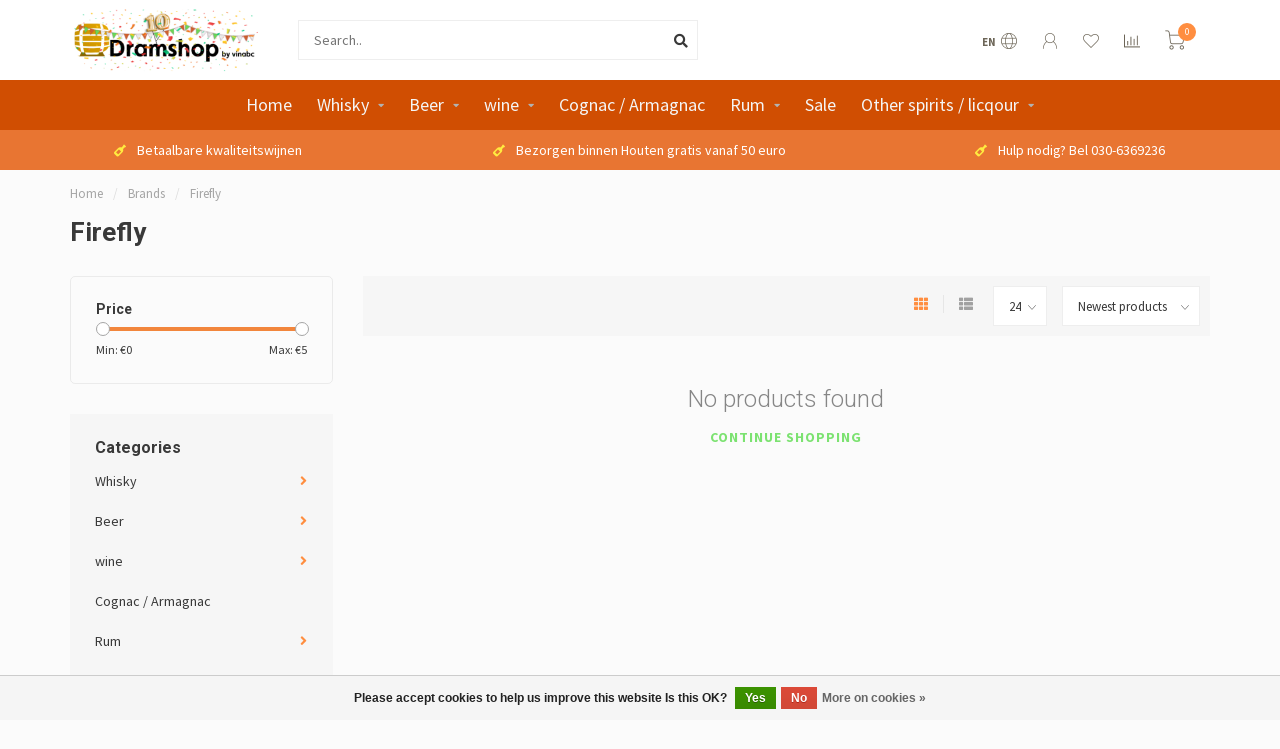

--- FILE ---
content_type: text/html;charset=utf-8
request_url: https://www.dramshop.nl/en/brands/firefly/
body_size: 12524
content:
<!DOCTYPE html>
<html lang="en">
  <head>
    
    <!--
        
        Theme Nova | v1.5.3.06122201_1_0
        Theme designed and created by Dyvelopment - We are true e-commerce heroes!
        
        For custom Lightspeed eCom work like custom design or development,
        please contact us at www.dyvelopment.com

          _____                  _                                  _   
         |  __ \                | |                                | |  
         | |  | |_   ___   _____| | ___  _ __  _ __ ___   ___ _ __ | |_ 
         | |  | | | | \ \ / / _ \ |/ _ \| '_ \| '_ ` _ \ / _ \ '_ \| __|
         | |__| | |_| |\ V /  __/ | (_) | |_) | | | | | |  __/ | | | |_ 
         |_____/ \__, | \_/ \___|_|\___/| .__/|_| |_| |_|\___|_| |_|\__|
                  __/ |                 | |                             
                 |___/                  |_|                             
    -->
    
    <meta charset="utf-8"/>
<!-- [START] 'blocks/head.rain' -->
<!--

  (c) 2008-2026 Lightspeed Netherlands B.V.
  http://www.lightspeedhq.com
  Generated: 21-01-2026 @ 22:48:58

-->
<link rel="canonical" href="https://www.dramshop.nl/en/brands/firefly/"/>
<link rel="alternate" href="https://www.dramshop.nl/en/index.rss" type="application/rss+xml" title="New products"/>
<link href="https://cdn.webshopapp.com/assets/cookielaw.css?2025-02-20" rel="stylesheet" type="text/css"/>
<meta name="robots" content="noodp,noydir"/>
<meta property="og:url" content="https://www.dramshop.nl/en/brands/firefly/?source=facebook"/>
<meta property="og:site_name" content="Dramshop by Vinabc"/>
<meta property="og:title" content="Firefly"/>
<meta property="og:description" content="An whiskyshop in Houten, the Netherlands. We sell mainly single malt whisky from Scotland."/>
<!--[if lt IE 9]>
<script src="https://cdn.webshopapp.com/assets/html5shiv.js?2025-02-20"></script>
<![endif]-->
<!-- [END] 'blocks/head.rain' -->
    
        	  	              	    	    	    	    	    	         
        <title>Firefly - Dramshop by Vinabc</title>
    
    <meta name="description" content="An whiskyshop in Houten, the Netherlands. We sell mainly single malt whisky from Scotland." />
    <meta name="keywords" content="Firefly" />
    
        
    <meta http-equiv="X-UA-Compatible" content="IE=edge">
    <meta name="viewport" content="width=device-width, initial-scale=1.0, maximum-scale=1.0, user-scalable=0">
    <meta name="apple-mobile-web-app-capable" content="yes">
    <meta name="apple-mobile-web-app-status-bar-style" content="black">
    
        	        
		<link rel="preconnect" href="https://cdn.webshopapp.com/">
		<link rel="preconnect" href="https://assets.webshopapp.com">	
    		<link rel="preconnect" href="https://fonts.googleapis.com">
		<link rel="preconnect" href="https://fonts.gstatic.com" crossorigin>
		<link rel="dns-prefetch" href="https://fonts.googleapis.com">
		<link rel="dns-prefetch" href="https://fonts.gstatic.com" crossorigin>
    		<link rel="dns-prefetch" href="https://cdn.webshopapp.com/">
		<link rel="dns-prefetch" href="https://assets.webshopapp.com">	

    <link rel="shortcut icon" href="https://cdn.webshopapp.com/shops/313238/themes/153089/assets/favicon.ico?2025021317060220210101142711" type="image/x-icon" />
    <script src="https://cdn.webshopapp.com/shops/313238/themes/153089/assets/jquery-1-12-4-min.js?2025021317060220210101142711"></script>
    
    <script>!navigator.userAgent.match('MSIE 10.0;') || document.write('<script src="https://cdn.webshopapp.com/shops/313238/themes/153089/assets/proto-polyfill.js?2025021317060220210101142711">\x3C/script>')</script>
    <script>if(navigator.userAgent.indexOf("MSIE ") > -1 || navigator.userAgent.indexOf("Trident/") > -1) { document.write('<script src="https://cdn.webshopapp.com/shops/313238/themes/153089/assets/intersection-observer-polyfill.js?2025021317060220210101142711">\x3C/script>') }</script>
    
        <link href="//fonts.googleapis.com/css?family=Source%20Sans%20Pro:400,300,600,700|Roboto:300,400,600,700&amp;display=swap" rel="preload" as="style">
    <link href="//fonts.googleapis.com/css?family=Source%20Sans%20Pro:400,300,600,700|Roboto:300,400,600,700&amp;display=swap" rel="stylesheet">
        
    <link rel="preload" href="https://cdn.webshopapp.com/shops/313238/themes/153089/assets/fontawesome-5-min.css?2025021317060220210101142711" as="style">
    <link rel="stylesheet" href="https://cdn.webshopapp.com/shops/313238/themes/153089/assets/fontawesome-5-min.css?2025021317060220210101142711">
    
    <link rel="preload" href="https://cdn.webshopapp.com/shops/313238/themes/153089/assets/bootstrap-min.css?2025021317060220210101142711" as="style">
    <link rel="stylesheet" href="https://cdn.webshopapp.com/shops/313238/themes/153089/assets/bootstrap-min.css?2025021317060220210101142711">
    
    <link rel="preload" as="script" href="https://cdn.webshopapp.com/assets/gui.js?2025-02-20">
    <script src="https://cdn.webshopapp.com/assets/gui.js?2025-02-20"></script>
    
    <link rel="preload" as="script" href="https://cdn.webshopapp.com/assets/gui-responsive-2-0.js?2025-02-20">
    <script src="https://cdn.webshopapp.com/assets/gui-responsive-2-0.js?2025-02-20"></script>
    
        
    <link rel="preload" href="https://cdn.webshopapp.com/shops/313238/themes/153089/assets/style.css?2025021317060220210101142711" as="style">
    <link rel="stylesheet" href="https://cdn.webshopapp.com/shops/313238/themes/153089/assets/style.css?2025021317060220210101142711" />
    
    <!-- User defined styles -->
    <link rel="preload" href="https://cdn.webshopapp.com/shops/313238/themes/153089/assets/settings.css?2025021317060220210101142711" as="style">
    <link rel="preload" href="https://cdn.webshopapp.com/shops/313238/themes/153089/assets/custom.css?2025021317060220210101142711" as="style">
    <link rel="stylesheet" href="https://cdn.webshopapp.com/shops/313238/themes/153089/assets/settings.css?2025021317060220210101142711" />
    <link rel="stylesheet" href="https://cdn.webshopapp.com/shops/313238/themes/153089/assets/custom.css?2025021317060220210101142711" />
    
    <script>
   var productStorage = {};
   var theme = {};

  </script>    
    <link type="preload" src="https://cdn.webshopapp.com/shops/313238/themes/153089/assets/countdown-min.js?2025021317060220210101142711" as="script">
    <link type="preload" src="https://cdn.webshopapp.com/shops/313238/themes/153089/assets/swiper-4-min.js?2025021317060220210101142711" as="script">
    <link type="preload" src="https://cdn.webshopapp.com/shops/313238/themes/153089/assets/swiper-453.js?2025021317060220210101142711" as="script">
    <link type="preload" src="https://cdn.webshopapp.com/shops/313238/themes/153089/assets/global.js?2025021317060220210101142711" as="script">
    
            
      </head>
  <body class="layout-custom">
    <div class="body-content"><div class="overlay"><i class="fa fa-times"></i></div><header><div id="header-holder"><div class="container"><div id="header-content"><div class="header-left"><div class="categories-button small scroll scroll-nav hidden-sm hidden-xs hidden-xxs"><div class="nav-icon"><div class="bar1"></div><div class="bar3"></div><span>Menu</span></div></div><div id="mobilenav" class="categories-button small mobile visible-sm visible-xs visible-xxs"><div class="nav-icon"><div class="bar1"></div><div class="bar3"></div></div><span>Menu</span></div><span id="mobilesearch" class="visible-xxs visible-xs visible-sm"><a href="https://www.dramshop.nl/en/"><i class="fa fa-search" aria-hidden="true"></i></a></span><a href="https://www.dramshop.nl/en/" class="logo hidden-sm hidden-xs hidden-xxs"><img class="logo" src="https://cdn.webshopapp.com/shops/313238/themes/153089/v/774434/assets/logo.png?20230531000825" alt="Dramshop by Vinabc"></a></div><div class="header-center"><div class="search hidden-sm hidden-xs hidden-xxs"><form action="https://www.dramshop.nl/en/search/" class="searchform" method="get"><div class="search-holder"><input type="text" class="searchbox white" name="q" placeholder="Search.." autocomplete="off"><i class="fa fa-search" aria-hidden="true"></i><i class="fa fa-times clearsearch" aria-hidden="true"></i></div></form><div class="searchcontent hidden-xs hidden-xxs"><div class="searchresults"></div><div class="more"><a href="#" class="search-viewall">View all results <span>(0)</span></a></div><div class="noresults">No products found</div></div></div><a href="https://www.dramshop.nl/en/"><img class="logo hidden-lg hidden-md" src="https://cdn.webshopapp.com/shops/313238/themes/153089/v/774434/assets/logo.png?20230531000825" alt="Dramshop by Vinabc"></a></div><div class="header-right text-right"><div class="user-actions hidden-sm hidden-xs hidden-xxs"><a href="#" class="header-link" data-fancy="fancy-locale-holder" data-fancy-type="flyout" data-tooltip title="Language & Currency" data-placement="bottom"><span class="current-lang">EN</span><i class="nova-icon nova-icon-globe"></i></a><a href="https://www.dramshop.nl/en/account/" class="account header-link" data-fancy="fancy-account-holder" data-tooltip title="My account" data-placement="bottom"><!-- <img src="https://cdn.webshopapp.com/shops/313238/themes/153089/assets/icon-user.svg?2025021317060220210101142711" alt="My account" class="icon"> --><i class="nova-icon nova-icon-user"></i></a><a href="https://www.dramshop.nl/en/account/wishlist/" class="header-link" data-tooltip title="Wishlist" data-placement="bottom" data-fancy="fancy-account-holder"><i class="nova-icon nova-icon-heart"></i></a><a href="" class="header-link compare" data-fancy="fancy-compare-holder" data-fancy-type="flyout" data-tooltip title="Compare" data-placement="bottom"><i class="nova-icon nova-icon-chart"></i></a><div class="fancy-box flyout fancy-compare-holder"><div class="fancy-compare"><div class="row"><div class="col-md-12"><h4>Compare products</h4></div><div class="col-md-12"><p>You don&#039;t have any products added yet.</p></div></div></div></div><div class="fancy-box flyout fancy-locale-holder"><div class="fancy-locale"><div class=""><label for="">Choose your language</label><div class="flex-container middle"><div class="flex-col"><span class="flags en"></span></div><div class="flex-col flex-grow-1"><select id="" class="fancy-select" onchange="document.location=this.options[this.selectedIndex].getAttribute('data-url')"><option lang="nl" title="Nederlands" data-url="https://www.dramshop.nl/nl/go/brand/4481362">Nederlands</option><option lang="en" title="English" data-url="https://www.dramshop.nl/en/go/brand/4481362" selected="selected">English</option></select></div></div></div><div class="margin-top-half"><label for="">Choose your currency</label><div class="flex-container middle"><div class="flex-col"><span><strong>€</strong></span></div><div class="flex-col flex-grow-1"><select id="" class="fancy-select" onchange="document.location=this.options[this.selectedIndex].getAttribute('data-url')"><option data-url="https://www.dramshop.nl/en/session/currency/eur/" selected="selected">EUR</option></select></div></div></div></div></div></div><a href="https://www.dramshop.nl/en/cart/" class="cart header-link" data-fancy="fancy-cart-holder"><div class="cart-icon"><i class="nova-icon nova-icon-shopping-cart"></i><span id="qty" class="highlight-bg cart-total-qty shopping-cart">0</span></div></a></div></div></div></div><div class="cf"></div><div class="subnav-dimmed"></div><div class="   hidden-xxs hidden-xs hidden-sm" id="navbar"><div class="container-fluid"><div class="row"><div class="col-md-12"><nav><ul class="smallmenu"><li class="hidden-sm hidden-xs hidden-xxs"><a href="https://www.dramshop.nl/en/">Home</a></li><li><a href="https://www.dramshop.nl/en/whisky/" class="dropdown">Whisky</a><ul class="smallmenu sub1"><li><a href="https://www.dramshop.nl/en/whisky/single-malt/">Single Malt</a><ul class="smallmenu sub2"><li><a href="https://www.dramshop.nl/en/whisky/single-malt/scotland/">Scotland</a></li><li><a href="https://www.dramshop.nl/en/whisky/single-malt/ireland-10602295/">Ireland</a></li><li><a href="https://www.dramshop.nl/en/whisky/single-malt/france/">France</a></li><li><a href="https://www.dramshop.nl/en/whisky/single-malt/sweden/">Sweden</a></li><li><a href="https://www.dramshop.nl/en/whisky/single-malt/ireland/">Ireland</a></li><li><a href="https://www.dramshop.nl/en/whisky/single-malt/united-states/">United States</a></li><li><a href="https://www.dramshop.nl/en/whisky/single-malt/netherlands/">Netherlands</a></li><li><a href="https://www.dramshop.nl/en/whisky/single-malt/england/">England</a></li><li><a href="https://www.dramshop.nl/en/whisky/single-malt/japan/">Japan</a></li><li><a href="https://www.dramshop.nl/en/whisky/single-malt/taiwan/">Taiwan</a></li></ul></li><li><a href="https://www.dramshop.nl/en/whisky/blended-malt/">Blended malt</a><ul class="smallmenu sub2"><li><a href="https://www.dramshop.nl/en/whisky/blended-malt/scotland/">Scotland</a></li></ul></li><li><a href="https://www.dramshop.nl/en/whisky/grain/">Grain</a><ul class="smallmenu sub2"><li><a href="https://www.dramshop.nl/en/whisky/grain/scotland/">Scotland</a></li><li><a href="https://www.dramshop.nl/en/whisky/grain/japan/">Japan</a></li></ul></li><li><a href="https://www.dramshop.nl/en/whisky/blended/">Blended</a><ul class="smallmenu sub2"><li><a href="https://www.dramshop.nl/en/whisky/blended/scotland/">Scotland</a></li><li><a href="https://www.dramshop.nl/en/whisky/blended/ireland/">Ireland</a></li><li><a href="https://www.dramshop.nl/en/whisky/blended/japan/">Japan</a></li></ul></li><li><a href="https://www.dramshop.nl/en/whisky/bourbon-american-whisky/">Bourbon / American whisky</a></li><li><a href="https://www.dramshop.nl/en/whisky/tastings/">Tastings</a></li><li><a href="https://www.dramshop.nl/en/whisky/samples/">Samples</a></li></ul></li><li><a href="https://www.dramshop.nl/en/beer/" class="dropdown">Beer</a><ul class="smallmenu sub1"><li><a href="https://www.dramshop.nl/en/"></a></li><li><a href="https://www.dramshop.nl/en/beer/ipa/">IPA</a></li><li><a href="https://www.dramshop.nl/en/beer/alcohol-free-low-alcohol/">Alcohol free / low alcohol</a></li><li><a href="https://www.dramshop.nl/en/beer/blond/">Blond</a></li><li><a href="https://www.dramshop.nl/en/"></a></li><li><a href="https://www.dramshop.nl/en/"></a></li><li><a href="https://www.dramshop.nl/en/"></a></li><li><a href="https://www.dramshop.nl/en/"></a></li><li><a href="https://www.dramshop.nl/en/"></a></li><li><a href="https://www.dramshop.nl/en/"></a></li><li><a href="https://www.dramshop.nl/en/"></a></li><li><a href="https://www.dramshop.nl/en/"></a></li><li><a href="https://www.dramshop.nl/en/"></a></li><li><a href="https://www.dramshop.nl/en/"></a></li><li><a href="https://www.dramshop.nl/en/"></a></li><li><a href="https://www.dramshop.nl/en/"></a></li><li><a href="https://www.dramshop.nl/en/"></a></li><li><a href="https://www.dramshop.nl/en/"></a></li><li><a href="https://www.dramshop.nl/en/beer/proeverijen/">Proeverijen</a></li><li><a href="https://www.dramshop.nl/en/beer/kriek-geuze/">Kriek / Geuze</a></li></ul></li><li><a href="https://www.dramshop.nl/en/wine/" class="dropdown">wine</a><ul class="smallmenu sub1"><li><a href="https://www.dramshop.nl/en/wine/red-wine/">Red wine</a><ul class="smallmenu sub2"><li><a href="https://www.dramshop.nl/en/wine/red-wine/italy/">Italy</a></li><li><a href="https://www.dramshop.nl/en/"></a></li><li><a href="https://www.dramshop.nl/en/"></a></li><li><a href="https://www.dramshop.nl/en/"></a></li><li><a href="https://www.dramshop.nl/en/"></a></li><li><a href="https://www.dramshop.nl/en/"></a></li><li><a href="https://www.dramshop.nl/en/"></a></li><li><a href="https://www.dramshop.nl/en/"></a></li><li><a href="https://www.dramshop.nl/en/"></a></li><li><a href="https://www.dramshop.nl/en/"></a></li><li><a href="https://www.dramshop.nl/en/"></a></li><li><a href="https://www.dramshop.nl/en/"></a></li><li><a href="https://www.dramshop.nl/en/"></a></li><li><a href="https://www.dramshop.nl/en/wine/red-wine/roemenie/">Roemenië</a></li><li><a href="https://www.dramshop.nl/en/wine/red-wine/bulgarije/">Bulgarije</a></li><li><a href="https://www.dramshop.nl/en/wine/red-wine/australie/">Australië</a></li><li><a href="https://www.dramshop.nl/en/wine/red-wine/macedonie/">Macedonië</a></li><li><a href="https://www.dramshop.nl/en/wine/red-wine/israel/">Israel</a></li></ul></li><li><a href="https://www.dramshop.nl/en/wine/white-wine/">White wine</a><ul class="smallmenu sub2"><li><a href="https://www.dramshop.nl/en/"></a></li><li><a href="https://www.dramshop.nl/en/"></a></li><li><a href="https://www.dramshop.nl/en/"></a></li><li><a href="https://www.dramshop.nl/en/"></a></li><li><a href="https://www.dramshop.nl/en/"></a></li><li><a href="https://www.dramshop.nl/en/"></a></li><li><a href="https://www.dramshop.nl/en/"></a></li><li><a href="https://www.dramshop.nl/en/"></a></li><li><a href="https://www.dramshop.nl/en/"></a></li><li><a href="https://www.dramshop.nl/en/"></a></li><li><a href="https://www.dramshop.nl/en/"></a></li><li><a href="https://www.dramshop.nl/en/"></a></li><li><a href="https://www.dramshop.nl/en/"></a></li><li><a href="https://www.dramshop.nl/en/wine/white-wine/roemenie/">Roemenië</a></li><li><a href="https://www.dramshop.nl/en/wine/white-wine/bulgarije/">Bulgarije</a></li><li><a href="https://www.dramshop.nl/en/wine/white-wine/hongarije/">Hongarije</a></li></ul></li><li><a href="https://www.dramshop.nl/en/wine/rose/">Rosé</a><ul class="smallmenu sub2"><li><a href="https://www.dramshop.nl/en/"></a></li><li><a href="https://www.dramshop.nl/en/"></a></li><li><a href="https://www.dramshop.nl/en/"></a></li><li><a href="https://www.dramshop.nl/en/"></a></li><li><a href="https://www.dramshop.nl/en/"></a></li><li><a href="https://www.dramshop.nl/en/"></a></li></ul></li><li><a href="https://www.dramshop.nl/en/wine/port-sherry/">Port / sherry</a><ul class="smallmenu sub2"><li><a href="https://www.dramshop.nl/en/"></a></li><li><a href="https://www.dramshop.nl/en/"></a></li></ul></li><li><a href="https://www.dramshop.nl/en/wine/dessertwine/">Dessertwine</a><ul class="smallmenu sub2"><li><a href="https://www.dramshop.nl/en/"></a></li><li><a href="https://www.dramshop.nl/en/"></a></li></ul></li><li><a href="https://www.dramshop.nl/en/wine/sparkling-wine/">Sparkling wine</a><ul class="smallmenu sub2"><li><a href="https://www.dramshop.nl/en/"></a></li><li><a href="https://www.dramshop.nl/en/"></a></li><li><a href="https://www.dramshop.nl/en/"></a></li><li><a href="https://www.dramshop.nl/en/"></a></li><li><a href="https://www.dramshop.nl/en/"></a></li><li><a href="https://www.dramshop.nl/en/wine/sparkling-wine/spanje/">Spanje</a></li><li><a href="https://www.dramshop.nl/en/wine/sparkling-wine/duitsland/">Duitsland</a></li></ul></li><li><a href="https://www.dramshop.nl/en/wine/without-alcohol/">Without alcohol</a><ul class="smallmenu sub2"><li><a href="https://www.dramshop.nl/en/wine/without-alcohol/duitsland/">Duitsland</a></li></ul></li><li><a href="https://www.dramshop.nl/en/wine/proeverijen/">Proeverijen</a></li></ul></li><li><a href="https://www.dramshop.nl/en/cognac-armagnac/" class="">Cognac / Armagnac</a></li><li><a href="https://www.dramshop.nl/en/rum/" class="dropdown">Rum</a><ul class="smallmenu sub1"><li><a href="https://www.dramshop.nl/en/"></a></li><li><a href="https://www.dramshop.nl/en/"></a></li><li><a href="https://www.dramshop.nl/en/"></a></li><li><a href="https://www.dramshop.nl/en/"></a></li><li><a href="https://www.dramshop.nl/en/"></a></li><li><a href="https://www.dramshop.nl/en/"></a></li><li><a href="https://www.dramshop.nl/en/"></a></li><li><a href="https://www.dramshop.nl/en/"></a></li><li><a href="https://www.dramshop.nl/en/"></a></li><li><a href="https://www.dramshop.nl/en/"></a></li><li><a href="https://www.dramshop.nl/en/"></a></li><li><a href="https://www.dramshop.nl/en/rum/filipijnen/">Filipijnen</a></li><li><a href="https://www.dramshop.nl/en/rum/colombia/">Colombia</a></li><li><a href="https://www.dramshop.nl/en/rum/tasting/">Tasting</a></li></ul></li><li><a href="https://www.dramshop.nl/en/sale/" class="">Sale</a></li><li><a href="https://www.dramshop.nl/en/other-spirits-licqour/" class="dropdown">Other spirits / licqour</a><ul class="smallmenu sub1"><li><a href="https://www.dramshop.nl/en/other-spirits-licqour/gin/">Gin</a></li><li><a href="https://www.dramshop.nl/en/other-spirits-licqour/grappa/">Grappa</a></li><li><a href="https://www.dramshop.nl/en/"></a></li><li><a href="https://www.dramshop.nl/en/"></a></li><li><a href="https://www.dramshop.nl/en/"></a></li><li><a href="https://www.dramshop.nl/en/other-spirits-licqour/sake/">Sake</a></li><li><a href="https://www.dramshop.nl/en/other-spirits-licqour/vodka/">Vodka</a></li><li><a href="https://www.dramshop.nl/en/other-spirits-licqour/alcohol-vrije-spirits/">Alcohol vrije spirits</a></li><li><a href="https://www.dramshop.nl/en/other-spirits-licqour/brandy/">Brandy</a></li><li><a href="https://www.dramshop.nl/en/other-spirits-licqour/kruidenbitters/">Kruidenbitters</a></li><li><a href="https://www.dramshop.nl/en/other-spirits-licqour/tequila-mezcal/">Tequila / Mezcal</a></li></ul></li></ul></nav></div></div></div></div><div class="subheader-holder"><div class="subheader"><div class="usps-slider-holder" style="width:100%;"><div class="swiper-container usps-header below-nav"><div class="swiper-wrapper"><div class="swiper-slide usp-block"><div><i class="fas fa-wine-bottle"></i> Gratis verzending binnen Nederland vanaf 250 euro
          </div></div><div class="swiper-slide usp-block"><div><i class="fas fa-wine-bottle"></i> Betaalbare kwaliteitswijnen
          </div></div><div class="swiper-slide usp-block"><div><i class="fas fa-wine-bottle"></i> Bezorgen binnen Houten gratis vanaf 50 euro
          </div></div><div class="swiper-slide usp-block"><div><i class="fas fa-wine-bottle"></i> Hulp nodig? Bel 030-6369236
          </div></div></div></div></div></div></div></header><div class="breadcrumbs"><div class="container"><div class="row"><div class="col-md-12"><a href="https://www.dramshop.nl/en/" title="Home">Home</a><span><span class="seperator">/</span><a href="https://www.dramshop.nl/en/brands/"><span>Brands</span></a></span><span><span class="seperator">/</span><a href="https://www.dramshop.nl/en/brands/firefly/"><span>Firefly</span></a></span></div></div></div></div><div id="collection-container" class="container collection"><div class="row "><div class="col-md-12"><h1 class="page-title">Firefly</h1></div></div><div class="row"><div class="col-md-3 sidebar hidden-sm hidden-xs hidden-xxs"><div class="filters-sidebar gray-border margin-top rounded hidden-xxs hidden-xs hidden-sm"><form action="https://www.dramshop.nl/en/brands/firefly/" method="get" class="custom_filter_form sidebar"><input type="hidden" name="sort" value="newest" /><input type="hidden" name="brand" value="0" /><input type="hidden" name="mode" value="grid" /><input type="hidden" name="limit" value="24" /><input type="hidden" name="sort" value="newest" /><input type="hidden" name="max" value="5" class="custom_filter_form_max" /><input type="hidden" name="min" value="0" class="custom_filter_form_min" /><div class="filter-holder"><div class="row"><div class="custom-filter-col"><div class="price-filter-block"><h5>Price</h5><div class="sidebar-filter-slider"><div class="collection-filter-price"></div></div><div class="price-filter-range cf"><div class="min">Min: €<span>0</span></div><div class="max">Max: €<span>5</span></div></div></div></div></div></div></form></div><div class="sidebar-cats rowmargin hidden-sm hidden-xs hidden-xxs "><h4>Categories</h4><ul class="sub0"><li><div class="main-cat"><a href="https://www.dramshop.nl/en/whisky/">Whisky</a><span class="open-sub"></span></div><ul class="sub1"><li class=""><div class="main-cat"><a href="https://www.dramshop.nl/en/whisky/single-malt/">Single Malt <span class="count">(1393)</span></a><span class="open-sub"></span></div><ul class="sub2"><li><div class="main-cat"><a href="https://www.dramshop.nl/en/whisky/single-malt/scotland/">Scotland</a><span class="open-sub"></span></div><ul class="sub3"><li><div class="main-cat"><a href="https://www.dramshop.nl/en/whisky/single-malt/scotland/highland/">Highland</a></div></li><li><div class="main-cat"><a href="https://www.dramshop.nl/en/whisky/single-malt/scotland/islay/">Islay</a></div></li><li><div class="main-cat"><a href="https://www.dramshop.nl/en/whisky/single-malt/scotland/campbeltown/">Campbeltown</a></div></li><li><div class="main-cat"><a href="https://www.dramshop.nl/en/whisky/single-malt/scotland/lowland/">Lowland</a></div></li><li><div class="main-cat"><a href="https://www.dramshop.nl/en/whisky/single-malt/scotland/speyside/">Speyside</a></div></li><li><div class="main-cat"><a href="https://www.dramshop.nl/en/whisky/single-malt/scotland/islands/">Islands</a></div></li><li><div class="main-cat"><a href="https://www.dramshop.nl/en/whisky/single-malt/scotland/lowlands/">Lowlands</a></div></li></ul></li><li><div class="main-cat"><a href="https://www.dramshop.nl/en/whisky/single-malt/ireland-10602295/">Ireland</a></div></li><li><div class="main-cat"><a href="https://www.dramshop.nl/en/whisky/single-malt/france/">France</a><span class="open-sub"></span></div><ul class="sub3"><li><div class="main-cat"><a href="https://www.dramshop.nl/en/whisky/single-malt/france/brittany/">Brittany</a></div></li></ul></li><li><div class="main-cat"><a href="https://www.dramshop.nl/en/whisky/single-malt/sweden/">Sweden</a><span class="open-sub"></span></div><ul class="sub3"><li><div class="main-cat"><a href="https://www.dramshop.nl/en/"></a></div></li></ul></li><li><div class="main-cat"><a href="https://www.dramshop.nl/en/whisky/single-malt/ireland/">Ireland</a><span class="open-sub"></span></div><ul class="sub3"><li><div class="main-cat"><a href="https://www.dramshop.nl/en/whisky/single-malt/ireland/ireland/">Ireland</a></div></li></ul></li><li><div class="main-cat"><a href="https://www.dramshop.nl/en/whisky/single-malt/united-states/">United States</a><span class="open-sub"></span></div><ul class="sub3"><li><div class="main-cat"><a href="https://www.dramshop.nl/en/whisky/single-malt/united-states/verenigde-staten/">Verenigde Staten</a></div></li></ul></li><li><div class="main-cat"><a href="https://www.dramshop.nl/en/whisky/single-malt/netherlands/">Netherlands</a></div></li><li><div class="main-cat"><a href="https://www.dramshop.nl/en/whisky/single-malt/england/">England</a></div></li><li><div class="main-cat"><a href="https://www.dramshop.nl/en/whisky/single-malt/japan/">Japan</a></div></li><li><div class="main-cat"><a href="https://www.dramshop.nl/en/whisky/single-malt/taiwan/">Taiwan</a></div></li></ul></li><li class=""><div class="main-cat"><a href="https://www.dramshop.nl/en/whisky/blended-malt/">Blended malt <span class="count">(62)</span></a><span class="open-sub"></span></div><ul class="sub2"><li><div class="main-cat"><a href="https://www.dramshop.nl/en/whisky/blended-malt/scotland/">Scotland</a><span class="open-sub"></span></div><ul class="sub3"><li><div class="main-cat"><a href="https://www.dramshop.nl/en/whisky/blended-malt/scotland/highlands/">Highlands</a></div></li><li><div class="main-cat"><a href="https://www.dramshop.nl/en/whisky/blended-malt/scotland/speyside/">Speyside</a></div></li><li><div class="main-cat"><a href="https://www.dramshop.nl/en/whisky/blended-malt/scotland/islay/">Islay</a></div></li></ul></li></ul></li><li class=""><div class="main-cat"><a href="https://www.dramshop.nl/en/whisky/grain/">Grain <span class="count">(65)</span></a><span class="open-sub"></span></div><ul class="sub2"><li><div class="main-cat"><a href="https://www.dramshop.nl/en/whisky/grain/scotland/">Scotland</a><span class="open-sub"></span></div><ul class="sub3"><li><div class="main-cat"><a href="https://www.dramshop.nl/en/whisky/grain/scotland/highlands/">Highlands</a></div></li></ul></li><li><div class="main-cat"><a href="https://www.dramshop.nl/en/whisky/grain/japan/">Japan</a></div></li></ul></li><li class=""><div class="main-cat"><a href="https://www.dramshop.nl/en/whisky/blended/">Blended <span class="count">(27)</span></a><span class="open-sub"></span></div><ul class="sub2"><li><div class="main-cat"><a href="https://www.dramshop.nl/en/whisky/blended/scotland/">Scotland</a></div></li><li><div class="main-cat"><a href="https://www.dramshop.nl/en/whisky/blended/ireland/">Ireland</a></div></li><li><div class="main-cat"><a href="https://www.dramshop.nl/en/whisky/blended/japan/">Japan</a></div></li></ul></li><li class=" nosubs"><div class="main-cat"><a href="https://www.dramshop.nl/en/whisky/bourbon-american-whisky/">Bourbon / American whisky <span class="count">(53)</span></a></div></li><li class=" nosubs"><div class="main-cat"><a href="https://www.dramshop.nl/en/whisky/tastings/">Tastings <span class="count">(19)</span></a></div></li><li class=" nosubs"><div class="main-cat"><a href="https://www.dramshop.nl/en/whisky/samples/">Samples <span class="count">(1)</span></a></div></li></ul></li><li><div class="main-cat"><a href="https://www.dramshop.nl/en/beer/">Beer</a><span class="open-sub"></span></div><ul class="sub1"><li class=" nosubs"><div class="main-cat"><a href="https://www.dramshop.nl/en/"><span class="count">(1)</span></a></div></li><li class=" nosubs"><div class="main-cat"><a href="https://www.dramshop.nl/en/beer/ipa/">IPA <span class="count">(419)</span></a></div></li><li class=" nosubs"><div class="main-cat"><a href="https://www.dramshop.nl/en/beer/alcohol-free-low-alcohol/">Alcohol free / low alcohol <span class="count">(40)</span></a></div></li><li class=" nosubs"><div class="main-cat"><a href="https://www.dramshop.nl/en/beer/blond/">Blond <span class="count">(70)</span></a></div></li><li class=" nosubs"><div class="main-cat"><a href="https://www.dramshop.nl/en/"><span class="count">(53)</span></a></div></li><li class=" nosubs"><div class="main-cat"><a href="https://www.dramshop.nl/en/"><span class="count">(195)</span></a></div></li><li class=" nosubs"><div class="main-cat"><a href="https://www.dramshop.nl/en/"><span class="count">(7)</span></a></div></li><li class=" nosubs"><div class="main-cat"><a href="https://www.dramshop.nl/en/"><span class="count">(10)</span></a></div></li><li class=" nosubs"><div class="main-cat"><a href="https://www.dramshop.nl/en/"><span class="count">(10)</span></a></div></li><li class=" nosubs"><div class="main-cat"><a href="https://www.dramshop.nl/en/"><span class="count">(13)</span></a></div></li><li class=" nosubs"><div class="main-cat"><a href="https://www.dramshop.nl/en/"><span class="count">(23)</span></a></div></li><li class=" nosubs"><div class="main-cat"><a href="https://www.dramshop.nl/en/"><span class="count">(9)</span></a></div></li><li class=" nosubs"><div class="main-cat"><a href="https://www.dramshop.nl/en/"><span class="count">(22)</span></a></div></li><li class=" nosubs"><div class="main-cat"><a href="https://www.dramshop.nl/en/"><span class="count">(0)</span></a></div></li><li class=" nosubs"><div class="main-cat"><a href="https://www.dramshop.nl/en/"><span class="count">(10)</span></a></div></li><li class=" nosubs"><div class="main-cat"><a href="https://www.dramshop.nl/en/"><span class="count">(38)</span></a></div></li><li class=" nosubs"><div class="main-cat"><a href="https://www.dramshop.nl/en/"><span class="count">(12)</span></a></div></li><li class=" nosubs"><div class="main-cat"><a href="https://www.dramshop.nl/en/"><span class="count">(17)</span></a></div></li><li class=" nosubs"><div class="main-cat"><a href="https://www.dramshop.nl/en/beer/proeverijen/">Proeverijen <span class="count">(0)</span></a></div></li><li class=" nosubs"><div class="main-cat"><a href="https://www.dramshop.nl/en/beer/kriek-geuze/">Kriek / Geuze <span class="count">(0)</span></a></div></li></ul></li><li><div class="main-cat"><a href="https://www.dramshop.nl/en/wine/">wine</a><span class="open-sub"></span></div><ul class="sub1"><li class=""><div class="main-cat"><a href="https://www.dramshop.nl/en/wine/red-wine/">Red wine <span class="count">(323)</span></a><span class="open-sub"></span></div><ul class="sub2"><li><div class="main-cat"><a href="https://www.dramshop.nl/en/wine/red-wine/italy/">Italy</a></div></li><li><div class="main-cat"><a href="https://www.dramshop.nl/en/"></a></div></li><li><div class="main-cat"><a href="https://www.dramshop.nl/en/"></a></div></li><li><div class="main-cat"><a href="https://www.dramshop.nl/en/"></a></div></li><li><div class="main-cat"><a href="https://www.dramshop.nl/en/"></a></div></li><li><div class="main-cat"><a href="https://www.dramshop.nl/en/"></a></div></li><li><div class="main-cat"><a href="https://www.dramshop.nl/en/"></a></div></li><li><div class="main-cat"><a href="https://www.dramshop.nl/en/"></a></div></li><li><div class="main-cat"><a href="https://www.dramshop.nl/en/"></a></div></li><li><div class="main-cat"><a href="https://www.dramshop.nl/en/"></a></div></li><li><div class="main-cat"><a href="https://www.dramshop.nl/en/"></a></div></li><li><div class="main-cat"><a href="https://www.dramshop.nl/en/"></a></div></li><li><div class="main-cat"><a href="https://www.dramshop.nl/en/"></a></div></li><li><div class="main-cat"><a href="https://www.dramshop.nl/en/wine/red-wine/roemenie/">Roemenië</a></div></li><li><div class="main-cat"><a href="https://www.dramshop.nl/en/wine/red-wine/bulgarije/">Bulgarije</a></div></li><li><div class="main-cat"><a href="https://www.dramshop.nl/en/wine/red-wine/australie/">Australië</a></div></li><li><div class="main-cat"><a href="https://www.dramshop.nl/en/wine/red-wine/macedonie/">Macedonië</a></div></li><li><div class="main-cat"><a href="https://www.dramshop.nl/en/wine/red-wine/israel/">Israel</a></div></li></ul></li><li class=""><div class="main-cat"><a href="https://www.dramshop.nl/en/wine/white-wine/">White wine <span class="count">(290)</span></a><span class="open-sub"></span></div><ul class="sub2"><li><div class="main-cat"><a href="https://www.dramshop.nl/en/"></a></div></li><li><div class="main-cat"><a href="https://www.dramshop.nl/en/"></a></div></li><li><div class="main-cat"><a href="https://www.dramshop.nl/en/"></a></div></li><li><div class="main-cat"><a href="https://www.dramshop.nl/en/"></a></div></li><li><div class="main-cat"><a href="https://www.dramshop.nl/en/"></a></div></li><li><div class="main-cat"><a href="https://www.dramshop.nl/en/"></a></div></li><li><div class="main-cat"><a href="https://www.dramshop.nl/en/"></a></div></li><li><div class="main-cat"><a href="https://www.dramshop.nl/en/"></a></div></li><li><div class="main-cat"><a href="https://www.dramshop.nl/en/"></a></div></li><li><div class="main-cat"><a href="https://www.dramshop.nl/en/"></a></div></li><li><div class="main-cat"><a href="https://www.dramshop.nl/en/"></a></div></li><li><div class="main-cat"><a href="https://www.dramshop.nl/en/"></a></div></li><li><div class="main-cat"><a href="https://www.dramshop.nl/en/"></a></div></li><li><div class="main-cat"><a href="https://www.dramshop.nl/en/wine/white-wine/roemenie/">Roemenië</a></div></li><li><div class="main-cat"><a href="https://www.dramshop.nl/en/wine/white-wine/bulgarije/">Bulgarije</a></div></li><li><div class="main-cat"><a href="https://www.dramshop.nl/en/wine/white-wine/hongarije/">Hongarije</a></div></li></ul></li><li class=""><div class="main-cat"><a href="https://www.dramshop.nl/en/wine/rose/">Rosé <span class="count">(35)</span></a><span class="open-sub"></span></div><ul class="sub2"><li><div class="main-cat"><a href="https://www.dramshop.nl/en/"></a></div></li><li><div class="main-cat"><a href="https://www.dramshop.nl/en/"></a></div></li><li><div class="main-cat"><a href="https://www.dramshop.nl/en/"></a></div></li><li><div class="main-cat"><a href="https://www.dramshop.nl/en/"></a></div></li><li><div class="main-cat"><a href="https://www.dramshop.nl/en/"></a></div></li><li><div class="main-cat"><a href="https://www.dramshop.nl/en/"></a></div></li></ul></li><li class=""><div class="main-cat"><a href="https://www.dramshop.nl/en/wine/port-sherry/">Port / sherry <span class="count">(82)</span></a><span class="open-sub"></span></div><ul class="sub2"><li><div class="main-cat"><a href="https://www.dramshop.nl/en/"></a></div></li><li><div class="main-cat"><a href="https://www.dramshop.nl/en/"></a></div></li></ul></li><li class=""><div class="main-cat"><a href="https://www.dramshop.nl/en/wine/dessertwine/">Dessertwine <span class="count">(14)</span></a><span class="open-sub"></span></div><ul class="sub2"><li><div class="main-cat"><a href="https://www.dramshop.nl/en/"></a></div></li><li><div class="main-cat"><a href="https://www.dramshop.nl/en/"></a></div></li></ul></li><li class=""><div class="main-cat"><a href="https://www.dramshop.nl/en/wine/sparkling-wine/">Sparkling wine <span class="count">(110)</span></a><span class="open-sub"></span></div><ul class="sub2"><li><div class="main-cat"><a href="https://www.dramshop.nl/en/"></a></div></li><li><div class="main-cat"><a href="https://www.dramshop.nl/en/"></a></div></li><li><div class="main-cat"><a href="https://www.dramshop.nl/en/"></a></div></li><li><div class="main-cat"><a href="https://www.dramshop.nl/en/"></a></div></li><li><div class="main-cat"><a href="https://www.dramshop.nl/en/"></a></div></li><li><div class="main-cat"><a href="https://www.dramshop.nl/en/wine/sparkling-wine/spanje/">Spanje</a></div></li><li><div class="main-cat"><a href="https://www.dramshop.nl/en/wine/sparkling-wine/duitsland/">Duitsland</a></div></li></ul></li><li class=""><div class="main-cat"><a href="https://www.dramshop.nl/en/wine/without-alcohol/">Without alcohol <span class="count">(16)</span></a><span class="open-sub"></span></div><ul class="sub2"><li><div class="main-cat"><a href="https://www.dramshop.nl/en/wine/without-alcohol/duitsland/">Duitsland</a></div></li></ul></li><li class=" nosubs"><div class="main-cat"><a href="https://www.dramshop.nl/en/wine/proeverijen/">Proeverijen <span class="count">(2)</span></a></div></li></ul></li><li><div class="main-cat"><a href="https://www.dramshop.nl/en/cognac-armagnac/">Cognac / Armagnac</a></div></li><li><div class="main-cat"><a href="https://www.dramshop.nl/en/rum/">Rum</a><span class="open-sub"></span></div><ul class="sub1"><li class=" nosubs"><div class="main-cat"><a href="https://www.dramshop.nl/en/"><span class="count">(8)</span></a></div></li><li class=" nosubs"><div class="main-cat"><a href="https://www.dramshop.nl/en/"><span class="count">(13)</span></a></div></li><li class=" nosubs"><div class="main-cat"><a href="https://www.dramshop.nl/en/"><span class="count">(4)</span></a></div></li><li class=" nosubs"><div class="main-cat"><a href="https://www.dramshop.nl/en/"><span class="count">(2)</span></a></div></li><li class=" nosubs"><div class="main-cat"><a href="https://www.dramshop.nl/en/"><span class="count">(1)</span></a></div></li><li class=" nosubs"><div class="main-cat"><a href="https://www.dramshop.nl/en/"><span class="count">(4)</span></a></div></li><li class=" nosubs"><div class="main-cat"><a href="https://www.dramshop.nl/en/"><span class="count">(7)</span></a></div></li><li class=" nosubs"><div class="main-cat"><a href="https://www.dramshop.nl/en/"><span class="count">(2)</span></a></div></li><li class=" nosubs"><div class="main-cat"><a href="https://www.dramshop.nl/en/"><span class="count">(11)</span></a></div></li><li class=" nosubs"><div class="main-cat"><a href="https://www.dramshop.nl/en/"><span class="count">(0)</span></a></div></li><li class=" nosubs"><div class="main-cat"><a href="https://www.dramshop.nl/en/"><span class="count">(2)</span></a></div></li><li class=" nosubs"><div class="main-cat"><a href="https://www.dramshop.nl/en/rum/filipijnen/">Filipijnen <span class="count">(4)</span></a></div></li><li class=" nosubs"><div class="main-cat"><a href="https://www.dramshop.nl/en/rum/colombia/">Colombia <span class="count">(1)</span></a></div></li><li class=" nosubs"><div class="main-cat"><a href="https://www.dramshop.nl/en/rum/tasting/">Tasting <span class="count">(2)</span></a></div></li></ul></li><li><div class="main-cat"><a href="https://www.dramshop.nl/en/sale/">Sale</a></div></li><li><div class="main-cat"><a href="https://www.dramshop.nl/en/other-spirits-licqour/">Other spirits / licqour</a><span class="open-sub"></span></div><ul class="sub1"><li class=" nosubs"><div class="main-cat"><a href="https://www.dramshop.nl/en/other-spirits-licqour/gin/">Gin <span class="count">(63)</span></a></div></li><li class=" nosubs"><div class="main-cat"><a href="https://www.dramshop.nl/en/other-spirits-licqour/grappa/">Grappa <span class="count">(29)</span></a></div></li><li class=" nosubs"><div class="main-cat"><a href="https://www.dramshop.nl/en/"><span class="count">(140)</span></a></div></li><li class=" nosubs"><div class="main-cat"><a href="https://www.dramshop.nl/en/"><span class="count">(27)</span></a></div></li><li class=" nosubs"><div class="main-cat"><a href="https://www.dramshop.nl/en/"><span class="count">(21)</span></a></div></li><li class=" nosubs"><div class="main-cat"><a href="https://www.dramshop.nl/en/other-spirits-licqour/sake/">Sake <span class="count">(4)</span></a></div></li><li class=" nosubs"><div class="main-cat"><a href="https://www.dramshop.nl/en/other-spirits-licqour/vodka/">Vodka <span class="count">(14)</span></a></div></li><li class=" nosubs"><div class="main-cat"><a href="https://www.dramshop.nl/en/other-spirits-licqour/alcohol-vrije-spirits/">Alcohol vrije spirits <span class="count">(15)</span></a></div></li><li class=" nosubs"><div class="main-cat"><a href="https://www.dramshop.nl/en/other-spirits-licqour/brandy/">Brandy <span class="count">(11)</span></a></div></li><li class=" nosubs"><div class="main-cat"><a href="https://www.dramshop.nl/en/other-spirits-licqour/kruidenbitters/">Kruidenbitters <span class="count">(2)</span></a></div></li><li class=" nosubs"><div class="main-cat"><a href="https://www.dramshop.nl/en/other-spirits-licqour/tequila-mezcal/">Tequila / Mezcal <span class="count">(16)</span></a></div></li></ul></li></ul></div><div class="sidebar-usps rowmargin hidden-sm hidden-xs hidden-xxs"><ul><li><i class="fas fa-wine-bottle"></i><h4>Meer dan 500 whisky's in ons assortiment</h4> Voor ieder wat wils</li><li><i class="fas fa-wine-bottle"></i><h4>Gratis verzenden vanaf 250 euro</h4> Snelle en veilige levering met PostNL</li><li><i class="fas fa-wine-bottle"></i><h4>Hulp nodig? Bel ons!</h4> +(31) 30 636 9236</li><li><i class="fas fa-wine-bottle"></i><h4>Deskundig advies op maat</h4> Zodat jij het beste in huis hebt</li></ul></div></div><div class="col-md-9"><div class="row"></div><div class="row"><div class="col-md-12 margin-top"><div class="custom-filters-holder"><div class=""><form id="sort_filters" class="filters-top standalone"><a href="https://www.dramshop.nl/en/brands/firefly/" class="active"><i class="fa fa-th"></i></a><a href="https://www.dramshop.nl/en/brands/firefly/?mode=list" class=""><i class="fa fa-th-list"></i></a><input type="hidden" name="sort" value="newest" /><input type="hidden" name="brand" value="0" /><input type="hidden" name="mode" value="grid" /><input type="hidden" name="sort" value="newest" /><input type="hidden" name="max" value="5" id="custom_filter_form_max" /><input type="hidden" name="min" value="0" id="custom_filter_form_min" /><select name="limit" onchange="$('#sort_filters').submit();" class="fancy-select"><option value="24">24</option><option value="6">6</option><option value="12">12</option><option value="36">36</option><option value="72">72</option></select><select name="sort" onchange="$('#sort_filters').submit();" id="xxaa" class="fancy-select"><option value="popular">Popularity</option><option value="newest" selected="selected">Newest products</option><option value="lowest">Lowest price</option><option value="highest">Highest price</option><option value="asc">Name ascending</option><option value="desc">Name descending</option></select></form></div><div class="custom-filters-selected"></div></div></div></div><div class="no-items text-center" style="padding:50px 0;"><h3>No products found</h3><a href="https://www.dramshop.nl/en/" class="button-txt">Continue shopping</a></div></div></div></div><script>
    $(function(){
    $(".collection-filter-price").slider(
    {
      range: true,
      min: 0,
      max: 5,
      values: [0, 5],
      step: 1,
      slide: function( event, ui)
      {
        $('.price-filter-range .min span').html(ui.values[0]);
        $('.price-filter-range .max span').html(ui.values[1]);
        
        $('.custom_filter_form_min, #price_filter_form_min').val(ui.values[0]);
        $('.custom_filter_form_max, #price_filter_form_max').val(ui.values[1]);
      },
      stop: function(event, ui)
      {
        //$('#custom_filter_form').submit();
        $(this).closest('form').submit();
      }
    });
    
  });
</script><!-- [START] 'blocks/body.rain' --><script>
(function () {
  var s = document.createElement('script');
  s.type = 'text/javascript';
  s.async = true;
  s.src = 'https://www.dramshop.nl/en/services/stats/pageview.js';
  ( document.getElementsByTagName('head')[0] || document.getElementsByTagName('body')[0] ).appendChild(s);
})();
</script><script>
(function () {
  var s = document.createElement('script');
  s.type = 'text/javascript';
  s.async = true;
  s.src = 'https://chimpstatic.com/mcjs-connected/js/users/eb589babb476c20a70893ce99/415731246bb64e165eebb2174.js';
  ( document.getElementsByTagName('head')[0] || document.getElementsByTagName('body')[0] ).appendChild(s);
})();
</script><script>
// VIEWSION.net APPLoader
var d=document;var s=d.createElement('script');s.async=true;s.type="text/javascript";s.src="https://seoshop.viewsion.net/apps/js/c/17071d/apploader.js";d.body.appendChild(s);
</script><script>
// VIEWSION.net APPLoader
var d=document;var s=d.createElement('script');s.async=true;s.type="text/javascript";s.src="https://app.viewsion.net/apps/js/c/17071d/apploader.js";d.body.appendChild(s);
</script><div class="wsa-cookielaw">
            Please accept cookies to help us improve this website Is this OK?
      <a href="https://www.dramshop.nl/en/cookielaw/optIn/" class="wsa-cookielaw-button wsa-cookielaw-button-green" rel="nofollow" title="Yes">Yes</a><a href="https://www.dramshop.nl/en/cookielaw/optOut/" class="wsa-cookielaw-button wsa-cookielaw-button-red" rel="nofollow" title="No">No</a><a href="https://www.dramshop.nl/en/service/privacy-policy/" class="wsa-cookielaw-link" rel="nofollow" title="More on cookies">More on cookies &raquo;</a></div><!-- [END] 'blocks/body.rain' --><div class="newsletter gray-bg"><h3><i class="fa fa-paper-plane" aria-hidden="true"></i> Subscribe to our newsletter
        </h3><div class="newsletter-sub">Stay up to date with our latest offers</div><form action="https://www.dramshop.nl/en/account/newsletter/" method="post" id="form-newsletter"><input type="hidden" name="key" value="cd75d409fdfb8234b7f9b182368f88a7" /><div class="input"><input type="email" name="email" id="emailaddress" value="" placeholder="Email address" /></div><span class="submit button-bg" onclick="$('#form-newsletter').submit();"><i class="fa fa-envelope"></i> Subscribe</span></form></div><footer class=""><div class="container footer"><div class="row"><div class="col-md-3 col-sm-6 company-info rowmargin p-compact"><img src="https://cdn.webshopapp.com/shops/313238/themes/153089/v/2567575/assets/logo-footer.png?20250213170602" class="footer-logo" alt="Dramshop by Vinabc" loading="lazy"><p class="contact-description">Dramshop by Vinabc </p><p class="info"><i class="fas fa-map-marker-alt"></i> Het Rond 33b<br>
          3995 DK<br>
          Houten, Nederland
        </p><p class="info"><i class="fa fa-phone"></i> +(31) 30 636 9236</p><p class="info"><i class="fab fa-whatsapp"></i> +(31) 6 23 34 2311</p><p class="info"><i class="fa fa-envelope"></i><a href="/cdn-cgi/l/email-protection#ff96919990bf8996919e9d9cd19193"><span class="__cf_email__" data-cfemail="274e49414867514e4946454409494b">[email&#160;protected]</span></a></p><div class="socials"><ul><li><a href="https://www.facebook.com/dramshop.nl" target="_blank" class="social-fb"><i class="fab fa-facebook-f"></i></a></li><li><a href="https://www.instagram.com/corvinabc" target="_blank" class="social-insta"><i class="fab fa-instagram" aria-hidden="true"></i></a></li></ul></div></div><div class="col-md-3 col-sm-6 widget rowmargin"></div><div class="visible-sm"><div class="cf"></div></div><div class="col-md-3 col-sm-6 rowmargin"><h3>Information</h3><ul><li><a href="https://www.dramshop.nl/en/service/about/" title="About us">About us</a></li><li><a href="https://www.dramshop.nl/en/service/general-terms-conditions/" title="Terms and Conditions">Terms and Conditions</a></li><li><a href="https://www.dramshop.nl/en/service/privacy-policy/" title="Privacy Policy">Privacy Policy</a></li><li><a href="https://www.dramshop.nl/en/service/shipping-returns/" title="Shippping information">Shippping information</a></li><li><a href="https://www.dramshop.nl/en/service/payment-methods/" title="Payment methods">Payment methods</a></li><li><a href="https://www.dramshop.nl/en/service/de-winkel/" title="Openinghours">Openinghours</a></li><li><a href="https://www.dramshop.nl/en/service/geborgde-werkwijze-alcoholwet/" title="Geborgde werkwijze Alcoholwet">Geborgde werkwijze Alcoholwet</a></li></ul></div><div class="col-md-3 col-sm-6 rowmargin"><h3>My account</h3><ul><li><a href="https://www.dramshop.nl/en/account/information/" title="Account information">Account information</a></li><li><a href="https://www.dramshop.nl/en/account/orders/" title="My orders">My orders</a></li><li><a href="https://www.dramshop.nl/en/account/tickets/" title="My tickets">My tickets</a></li><li><a href="https://www.dramshop.nl/en/account/wishlist/" title="My wishlist">My wishlist</a></li><li><a href="https://www.dramshop.nl/en/compare/" title="Compare">Compare</a></li><li><a href="https://www.dramshop.nl/en/collection/" title="All products">All products</a></li></ul></div></div></div><div class="footer-bottom gray-bg"><div class="payment-icons-holder payment-icons-custom "><a target="_blank" href="https://www.dramshop.nl/en/service/payment-methods/" title="American Express" class="payment-icons light icon-payment-americanexpress"></a><a target="_blank" href="https://www.dramshop.nl/en/service/payment-methods/" title="Belfius" class="payment-icons light icon-payment-belfius"></a><a target="_blank" href="https://www.dramshop.nl/en/service/payment-methods/" title="Cartes Bancaires" class="payment-icons light icon-payment-cartesbancaires"></a><a target="_blank" href="https://www.dramshop.nl/en/service/payment-methods/" title="Giropay" class="payment-icons light icon-payment-giropay"></a><a target="_blank" href="https://www.dramshop.nl/en/service/payment-methods/" title="iDEAL" class="payment-icons light icon-payment-ideal"></a><a target="_blank" href="https://www.dramshop.nl/en/service/payment-methods/" title="KBC" class="payment-icons light icon-payment-kbc"></a><a target="_blank" href="https://www.dramshop.nl/en/service/payment-methods/" title="Maestro" class="payment-icons light icon-payment-maestro"></a><a target="_blank" href="https://www.dramshop.nl/en/service/payment-methods/" title="MasterCard" class="payment-icons light icon-payment-mastercard"></a><a target="_blank" href="https://www.dramshop.nl/en/service/payment-methods/" title="Bancontact" class="payment-icons light icon-payment-mistercash"></a><a target="_blank" href="https://www.dramshop.nl/en/service/payment-methods/" title="PayPal" class="payment-icons light icon-payment-paypalc"></a><a target="_blank" href="https://www.dramshop.nl/en/service/payment-methods/" title="PayPal Pay Later" class="payment-icons light icon-payment-paypallater"></a><a target="_blank" href="https://www.dramshop.nl/en/service/payment-methods/" title="Visa" class="payment-icons light icon-payment-visa"></a></div><div class="copyright"><p>
      © Copyright 2026 Dramshop by Vinabc - Powered by       <a href="https://www.lightspeedhq.com/" title="Lightspeed" target="_blank">Lightspeed</a>  
                  	-  Theme by <a href="https://www.dyvelopment.com/en/" title="dyvelopment" target="_blank">Dyvelopment</a></p></div></div></footer></div><div class="dimmed full"></div><div class="dimmed flyout"></div><!-- <div class="modal-bg"></div> --><div class="quickshop-holder"><div class="quickshop-inner"><div class="quickshop-modal body-bg rounded"><div class="x"></div><div class="left"><div class="product-image-holder"><div class="swiper-container swiper-quickimage product-image"><div class="swiper-wrapper"></div></div></div><div class="arrow img-arrow-left"><i class="fa fa-angle-left"></i></div><div class="arrow img-arrow-right"><i class="fa fa-angle-right"></i></div><div class="stock"></div></div><div class="right productpage"><div class="brand"></div><div class="title"></div><div class="description"></div><form id="quickshop-form" method="post" action=""><div class="content rowmargin"></div><div class="bottom rowmargin"><div class="addtocart-holder"><div class="qty"><input type="text" name="quantity" class="quantity qty-fast" value="1"><span class="qtyadd"><i class="fa fa-caret-up"></i></span><span class="qtyminus"><i class="fa fa-caret-down"></i></span></div><div class="addtocart"><button type="submit" name="addtocart" class="btn-addtocart button button-cta">Add to cart <span class="icon-holder"><i class="nova-icon nova-icon-shopping-cart"></i></button></div></div></div></form></div></div></div></div><div class="fancy-box fancy-account-holder"><div class="fancy-account"><div class="container"><div class="row"><div class="col-md-12"><h4>Login</h4></div><div class="col-md-12"><form action="https://www.dramshop.nl/en/account/loginPost/" method="post" id="form_login"><input type="hidden" name="key" value="cd75d409fdfb8234b7f9b182368f88a7"><input type="email" name="email" placeholder="Email address"><input type="password" name="password" placeholder="Password"><button type="submit" class="button">Login</button><a href="#" class="button facebook" rel="nofollow" onclick="gui_facebook('/account/loginFacebook/?return=https://www.dramshop.nl/en/'); return false;"><i class="fab fa-facebook"></i> Login with Facebook</a><a class="forgot-pass text-right" href="https://www.dramshop.nl/en/account/password/">Forgot your password?</a></form></div></div><div class="row rowmargin80"><div class="col-md-12"><h4>Create an account</h4></div><div class="col-md-12"><p>By creating an account with our store, you will be able to move through the checkout process faster, store multiple addresses, view and track your orders in your account, and more.</p><a href="https://www.dramshop.nl/en/account/register/" class="button">Register</a></div></div><div class="row rowmargin"><div class="col-md-12 text-center"><a target="_blank" href="https://www.dramshop.nl/en/service/payment-methods/" title="American Express" class="payment-icons dark icon-payment-americanexpress"></a><a target="_blank" href="https://www.dramshop.nl/en/service/payment-methods/" title="Belfius" class="payment-icons dark icon-payment-belfius"></a><a target="_blank" href="https://www.dramshop.nl/en/service/payment-methods/" title="Cartes Bancaires" class="payment-icons dark icon-payment-cartesbancaires"></a><a target="_blank" href="https://www.dramshop.nl/en/service/payment-methods/" title="Giropay" class="payment-icons dark icon-payment-giropay"></a><a target="_blank" href="https://www.dramshop.nl/en/service/payment-methods/" title="iDEAL" class="payment-icons dark icon-payment-ideal"></a><a target="_blank" href="https://www.dramshop.nl/en/service/payment-methods/" title="KBC" class="payment-icons dark icon-payment-kbc"></a><a target="_blank" href="https://www.dramshop.nl/en/service/payment-methods/" title="Maestro" class="payment-icons dark icon-payment-maestro"></a><a target="_blank" href="https://www.dramshop.nl/en/service/payment-methods/" title="MasterCard" class="payment-icons dark icon-payment-mastercard"></a><a target="_blank" href="https://www.dramshop.nl/en/service/payment-methods/" title="Bancontact" class="payment-icons dark icon-payment-mistercash"></a><a target="_blank" href="https://www.dramshop.nl/en/service/payment-methods/" title="PayPal" class="payment-icons dark icon-payment-paypalc"></a><a target="_blank" href="https://www.dramshop.nl/en/service/payment-methods/" title="PayPal Pay Later" class="payment-icons dark icon-payment-paypallater"></a><a target="_blank" href="https://www.dramshop.nl/en/service/payment-methods/" title="Visa" class="payment-icons dark icon-payment-visa"></a></div></div></div></div></div><div class="fancy-box fancy-cart-holder"><div class="fancy-cart"><div class="x small"></div><div class="contents"><div class="row"><div class="col-md-12"><h4>Recently added</h4></div><div class="col-md-12"><p>You have no items in your shopping cart</p></div><div class="col-md-12 text-right"><span class="margin-right-10">Total incl. tax:</span><strong style="font-size:1.1em;">€0,00</strong></div><div class="col-md-12 visible-lg visible-md visible-sm margin-top"><a href="https://www.dramshop.nl/en/cart/" class="button inverted">View cart (0)</a><a href="https://www.dramshop.nl/en/checkout/" class="button">Proceed to checkout</a></div><div class="col-md-12 margin-top hidden-lg hidden-md hidden-sm"><a href="" class="button inverted" onclick="clearFancyBox(); return false;">Continue shopping</a><a href="https://www.dramshop.nl/en/cart/" class="button">View cart (0)</a></div><div class="col-md-12 margin-top-half"><div class="freeshipping-bar"><div class="icon"><i class="fas fa-truck"></i></div>
                  	Order for another <span>€250,00</span> and receive free shipping
                                  </div></div></div><div class="row rowmargin"><div class="col-md-12 text-center"><div class="payment-icons-holder payment-icons-custom p-0"><a target="_blank" href="https://www.dramshop.nl/en/service/payment-methods/" title="American Express" class="payment-icons dark icon-payment-americanexpress"></a><a target="_blank" href="https://www.dramshop.nl/en/service/payment-methods/" title="Belfius" class="payment-icons dark icon-payment-belfius"></a><a target="_blank" href="https://www.dramshop.nl/en/service/payment-methods/" title="Cartes Bancaires" class="payment-icons dark icon-payment-cartesbancaires"></a><a target="_blank" href="https://www.dramshop.nl/en/service/payment-methods/" title="Giropay" class="payment-icons dark icon-payment-giropay"></a><a target="_blank" href="https://www.dramshop.nl/en/service/payment-methods/" title="iDEAL" class="payment-icons dark icon-payment-ideal"></a><a target="_blank" href="https://www.dramshop.nl/en/service/payment-methods/" title="KBC" class="payment-icons dark icon-payment-kbc"></a><a target="_blank" href="https://www.dramshop.nl/en/service/payment-methods/" title="Maestro" class="payment-icons dark icon-payment-maestro"></a><a target="_blank" href="https://www.dramshop.nl/en/service/payment-methods/" title="MasterCard" class="payment-icons dark icon-payment-mastercard"></a><a target="_blank" href="https://www.dramshop.nl/en/service/payment-methods/" title="Bancontact" class="payment-icons dark icon-payment-mistercash"></a><a target="_blank" href="https://www.dramshop.nl/en/service/payment-methods/" title="PayPal" class="payment-icons dark icon-payment-paypalc"></a><a target="_blank" href="https://www.dramshop.nl/en/service/payment-methods/" title="PayPal Pay Later" class="payment-icons dark icon-payment-paypallater"></a><a target="_blank" href="https://www.dramshop.nl/en/service/payment-methods/" title="Visa" class="payment-icons dark icon-payment-visa"></a></div></div></div></div></div></div><div class="cart-popup-holder"><div class="cart-popup rounded body-bg"><div class="x body-bg" onclick="clearModals();"></div><div class="message-bar success margin-top hidden-xs hidden-xxs"><div class="icon"><i class="fas fa-check"></i></div><span class="message"></span></div><div class="message-bar-mobile-success visible-xs visible-xxs"></div><div class="flex-container seamless middle margin-top"><div class="flex-item col-50 text-center current-product-holder"><div class="current-product"><div class="image"></div><div class="content margin-top-half"><div class="title"></div><div class="variant-title"></div><div class="price margin-top-half"></div></div></div><div class="proceed-holder"><div class="proceed margin-top"><a href="https://www.dramshop.nl/en/" class="button lined margin-right-10" onclick="clearModals(); return false;">Continue shopping</a><a href="https://www.dramshop.nl/en/cart/" class="button">View cart</a></div></div></div><div class="flex-item right col-50 hidden-sm hidden-xs hidden-xxs"><div class="cart-popup-recent"><h4>Recently added</h4><div class="sum text-right"><span>Total incl. tax:</span><span class="total"><strong>€0,00</strong></span></div></div><div class="margin-top text-center"><a target="_blank" href="https://www.dramshop.nl/en/service/payment-methods/" title="American Express" class="payment-icons dark icon-payment-americanexpress"></a><a target="_blank" href="https://www.dramshop.nl/en/service/payment-methods/" title="Belfius" class="payment-icons dark icon-payment-belfius"></a><a target="_blank" href="https://www.dramshop.nl/en/service/payment-methods/" title="Cartes Bancaires" class="payment-icons dark icon-payment-cartesbancaires"></a><a target="_blank" href="https://www.dramshop.nl/en/service/payment-methods/" title="Giropay" class="payment-icons dark icon-payment-giropay"></a><a target="_blank" href="https://www.dramshop.nl/en/service/payment-methods/" title="iDEAL" class="payment-icons dark icon-payment-ideal"></a><a target="_blank" href="https://www.dramshop.nl/en/service/payment-methods/" title="KBC" class="payment-icons dark icon-payment-kbc"></a><a target="_blank" href="https://www.dramshop.nl/en/service/payment-methods/" title="Maestro" class="payment-icons dark icon-payment-maestro"></a><a target="_blank" href="https://www.dramshop.nl/en/service/payment-methods/" title="MasterCard" class="payment-icons dark icon-payment-mastercard"></a><a target="_blank" href="https://www.dramshop.nl/en/service/payment-methods/" title="Bancontact" class="payment-icons dark icon-payment-mistercash"></a><a target="_blank" href="https://www.dramshop.nl/en/service/payment-methods/" title="PayPal" class="payment-icons dark icon-payment-paypalc"></a><a target="_blank" href="https://www.dramshop.nl/en/service/payment-methods/" title="PayPal Pay Later" class="payment-icons dark icon-payment-paypallater"></a><a target="_blank" href="https://www.dramshop.nl/en/service/payment-methods/" title="Visa" class="payment-icons dark icon-payment-visa"></a></div></div></div></div></div><div class="fancy-box fancy-filters-holder"><div class="fancy-filters collection"><div class="x small"></div><div class="container"><div class="row"><div class="col-md-12"><h4><i class="fas fa-sliders-h"></i> Product filters</h4></div><div class="col-md-12"><form action="https://www.dramshop.nl/en/brands/firefly/" method="get" class="custom_filter_form "><input type="hidden" name="sort" value="newest" /><input type="hidden" name="brand" value="0" /><input type="hidden" name="mode" value="grid" /><input type="hidden" name="limit" value="24" /><input type="hidden" name="sort" value="newest" /><input type="hidden" name="max" value="5" class="custom_filter_form_max" /><input type="hidden" name="min" value="0" class="custom_filter_form_min" /><div class="filter-holder"><div class="row"><div class="custom-filter-col"><div class="price-filter-block"><h5>Price</h5><div class="sidebar-filter-slider"><div class="collection-filter-price"></div></div><div class="price-filter-range cf"><div class="min">Min: €<span>0</span></div><div class="max">Max: €<span>5</span></div></div></div></div></div></div></form></div></div></div></div></div><span class="filter-toggle mobile body-bg hidden-lg hidden-md" data-fancy="fancy-filters-holder">
				Filters <i class="fas fa-sliders-h"></i></span><script data-cfasync="false" src="/cdn-cgi/scripts/5c5dd728/cloudflare-static/email-decode.min.js"></script><script type="text/javascript" src="https://cdn.webshopapp.com/shops/313238/themes/153089/assets/jquery-zoom-min.js?2025021317060220210101142711"></script><script type="text/javascript" src="https://cdn.webshopapp.com/shops/313238/themes/153089/assets/jquery-ui-min.js?2025021317060220210101142711"></script><script src="https://cdn.webshopapp.com/shops/313238/themes/153089/assets/bootstrap-3-3-7-min.js?2025021317060220210101142711"></script><script type="text/javascript" src="https://cdn.webshopapp.com/shops/313238/themes/153089/assets/countdown-min.js?2025021317060220210101142711"></script><script type="text/javascript" src="https://cdn.webshopapp.com/shops/313238/themes/153089/assets/swiper-4-min.js?2025021317060220210101142711"></script><!--     <script type="text/javascript" src="https://cdn.webshopapp.com/shops/313238/themes/153089/assets/swiper-453.js?2025021317060220210101142711"></script> --><script type="text/javascript" src="https://cdn.webshopapp.com/shops/313238/themes/153089/assets/global.js?2025021317060220210101142711"></script><script>

    theme.settings = {
    reviewsEnabled: true,
    notificationEnabled: false,
    notification: 'worldshipping',
    freeShippingEnabled: true,
    quickShopEnabled: true,
    quickorder_enabled: true,
    product_block_white: true,
    sliderTimeout: 5000,
    variantBlocksEnabled: true,
    hoverSecondImageEnabled: true,
    navbarDimBg: true,
    navigationMode: 'menubar',
    boxed_product_grid_blocks_with_border: true,
    show_product_brands: true,
    show_product_description: true,
    enable_auto_related_products: true,
    showProductBrandInGrid: true,
    showProductReviewsInGrid: true,
    showProductFullTitle: false,
    showRelatedInCartPopup: true,
    productGridTextAlign: 'left',
    shadowOnHover: true,
    product_mouseover_zoom: true,
    collection_pagination_mode: 'live',
    logo: 'https://cdn.webshopapp.com/shops/313238/themes/153089/v/774434/assets/logo.png?20230531000825',
		logoMobile: false,
    subheader_usp_default_amount: 3,
    dealDisableExpiredSale: true,
    keep_stock: true,
  	filters_position: 'sidebar',
    yotpo_id: '',
    cart_icon: 'shopping-cart',
    live_add_to_cart: true,
    enable_cart_flyout: true,
    enable_cart_quick_checkout: true,
    productgrid_enable_reviews: true,
    show_amount_of_products_on_productpage: false
  };

  theme.images = {
    ratio: 'portrait',
    imageSize: '325x375x2',
    thumbSize: '65x75x2',
  }

  theme.shop = {
    id: 313238,
    domain: 'https://www.dramshop.nl/',
    currentLang: 'English',
    currencySymbol: '€',
    currencyTitle: 'eur',
		currencyCode: 'EUR',
    b2b: false,
    pageKey: 'cd75d409fdfb8234b7f9b182368f88a7',
    serverTime: 'Jan 21, 2026 22:48:58 +0100',
    getServerTime: function getServerTime()
    {
      return new Date(theme.shop.serverTime);
    },
    currencyConverter: 1.000000,
    template: 'pages/collection.rain',
    legalMode: 'normal',
    pricePerUnit: true,
    checkout: {
      stayOnPage: true,
    },
    breadcrumb:
		{
      title: '',
    },
    ssl: true,
    cart_redirect_back: true,
    wish_list: true,
  };
                                              
	theme.page = {
    compare_amount: 0,
    account: false,
  };

  theme.url = {
    shop: 'https://www.dramshop.nl/en/',
    domain: 'https://www.dramshop.nl/',
    static: 'https://static.webshopapp.com/shops/313238/',
    search: 'https://www.dramshop.nl/en/search/',
    cart: 'https://www.dramshop.nl/en/cart/',
    checkout: 'https://www.dramshop.nl/en/checkout/',
    //addToCart: 'https://www.dramshop.nl/en/cart/add/',
    addToCart: 'https://www.dramshop.nl/en/cart/add/',
    gotoProduct: 'https://www.dramshop.nl/en/go/product/',
  };
                               
	  theme.collection = {
    productCount: 0,
    pages: 1,
    page: 1,
    itemsFrom: 1,
    itemsTo: 0,
  };
	
  theme.text = {
    continueShopping: 'Continue shopping',
    proceedToCheckout: 'Proceed to checkout',
    viewProduct: 'View product',
    addToCart: 'Add to cart',
    noInformationFound: 'No information found',
    view: 'View',
    moreInfo: 'More info',
    checkout: 'Checkout',
    close: 'Close',
    navigation: 'Navigation',
    inStock: 'In stock',
    outOfStock: 'Out of stock',
    freeShipping: '',
    amountToFreeShipping: '',
    amountToFreeShippingValue: parseFloat(250),
    backorder: 'Backorder',
    search: 'Search',
    tax: 'Incl. tax',
    exclShipping: 'Excl. <a href="https://www.dramshop.nl/en/service/shipping-returns/" target="_blank">Shipping costs</a>',
    customizeProduct: 'Customize product',
    expired: 'Expired',
    dealExpired: 'Deal expired',
    compare: 'Compare',
    wishlist: 'Wishlist',
    cart: 'Cart',
    SRP: 'SRP',
    inclVAT: 'Incl. tax',
    exclVAT: 'Excl. tax',
    unitPrice: 'Unit price',
    lastUpdated: 'Last updated',
    onlinePricesMayDiffer: 'Online and in-store prices may differ',
    countdown: {
      labels: ['Years', 'Months ', 'Weeks', 'Days', 'Hours', 'Minutes', 'Seconds'],
      labels1: ['Year', 'Month ', 'Week', 'Day', 'Hour', 'Minute', 'Second'],
    },
    chooseLanguage: 'Choose your language',
    chooseCurrency: 'Choose your currency',
    loginOrMyAccount: 'Login',
    validFor: 'Valid for',
    pts: 'pts',
    apply: 'Apply',
  }
    
  theme.navigation = {
    "items": [
      {
        "title": "Home",
        "url": "https://www.dramshop.nl/en/",
        "subs": false,
      },{
        "title": "Whisky",
        "url": "https://www.dramshop.nl/en/whisky/",
        "subs":  [{
            "title": "Single Malt",
        		"url": "https://www.dramshop.nl/en/whisky/single-malt/",
            "subs":  [{
                "title": "Scotland",
                "url": "https://www.dramshop.nl/en/whisky/single-malt/scotland/",
                "subs":  [{
                    "title": "Highland",
                    "url": "https://www.dramshop.nl/en/whisky/single-malt/scotland/highland/",
                    "subs":  [{
                        "title": "Distillery botteling",
                        "url": "https://www.dramshop.nl/en/whisky/single-malt/scotland/highland/distillery-botteling/",
                        "subs": false
                      },{
                        "title": "Independent botteling",
                        "url": "https://www.dramshop.nl/en/whisky/single-malt/scotland/highland/independent-botteling/",
                        "subs": false
                      },],
                  },{
                    "title": "Islay",
                    "url": "https://www.dramshop.nl/en/whisky/single-malt/scotland/islay/",
                    "subs":  [{
                        "title": "Distillery botteling",
                        "url": "https://www.dramshop.nl/en/whisky/single-malt/scotland/islay/distillery-botteling/",
                        "subs": false
                      },{
                        "title": "Independent botteling",
                        "url": "https://www.dramshop.nl/en/whisky/single-malt/scotland/islay/independent-botteling/",
                        "subs": false
                      },],
                  },{
                    "title": "Campbeltown",
                    "url": "https://www.dramshop.nl/en/whisky/single-malt/scotland/campbeltown/",
                    "subs":  [{
                        "title": "",
                        "url": "https://www.dramshop.nl/en/",
                        "subs": false
                      },],
                  },{
                    "title": "Lowland",
                    "url": "https://www.dramshop.nl/en/whisky/single-malt/scotland/lowland/",
                    "subs": false,
                  },{
                    "title": "Speyside",
                    "url": "https://www.dramshop.nl/en/whisky/single-malt/scotland/speyside/",
                    "subs":  [{
                        "title": "Independent botteling",
                        "url": "https://www.dramshop.nl/en/whisky/single-malt/scotland/speyside/independent-botteling/",
                        "subs": false
                      },{
                        "title": "",
                        "url": "https://www.dramshop.nl/en/",
                        "subs": false
                      },],
                  },{
                    "title": "Islands",
                    "url": "https://www.dramshop.nl/en/whisky/single-malt/scotland/islands/",
                    "subs":  [{
                        "title": "Distillery botteling",
                        "url": "https://www.dramshop.nl/en/whisky/single-malt/scotland/islands/distillery-botteling/",
                        "subs": false
                      },{
                        "title": "Independent",
                        "url": "https://www.dramshop.nl/en/whisky/single-malt/scotland/islands/independent/",
                        "subs": false
                      },],
                  },{
                    "title": "Lowlands",
                    "url": "https://www.dramshop.nl/en/whisky/single-malt/scotland/lowlands/",
                    "subs":  [{
                        "title": "Distillery botteling",
                        "url": "https://www.dramshop.nl/en/whisky/single-malt/scotland/lowlands/distillery-botteling/",
                        "subs": false
                      },],
                  },],
              },{
                "title": "Ireland",
                "url": "https://www.dramshop.nl/en/whisky/single-malt/ireland-10602295/",
                "subs": false,
              },{
                "title": "France",
                "url": "https://www.dramshop.nl/en/whisky/single-malt/france/",
                "subs":  [{
                    "title": "Brittany",
                    "url": "https://www.dramshop.nl/en/whisky/single-malt/france/brittany/",
                    "subs":  [{
                        "title": "",
                        "url": "https://www.dramshop.nl/en/",
                        "subs": false
                      },],
                  },],
              },{
                "title": "Sweden",
                "url": "https://www.dramshop.nl/en/whisky/single-malt/sweden/",
                "subs":  [{
                    "title": "",
                    "url": "https://www.dramshop.nl/en/",
                    "subs":  [{
                        "title": "",
                        "url": "https://www.dramshop.nl/en/",
                        "subs": false
                      },],
                  },],
              },{
                "title": "Ireland",
                "url": "https://www.dramshop.nl/en/whisky/single-malt/ireland/",
                "subs":  [{
                    "title": "Ireland",
                    "url": "https://www.dramshop.nl/en/whisky/single-malt/ireland/ireland/",
                    "subs":  [{
                        "title": "Distillery botteling",
                        "url": "https://www.dramshop.nl/en/whisky/single-malt/ireland/ireland/distillery-botteling/",
                        "subs": false
                      },],
                  },],
              },{
                "title": "United States",
                "url": "https://www.dramshop.nl/en/whisky/single-malt/united-states/",
                "subs":  [{
                    "title": "Verenigde Staten",
                    "url": "https://www.dramshop.nl/en/whisky/single-malt/united-states/verenigde-staten/",
                    "subs":  [{
                        "title": "Independent botteling",
                        "url": "https://www.dramshop.nl/en/whisky/single-malt/united-states/verenigde-staten/independent-botteling/",
                        "subs": false
                      },],
                  },],
              },{
                "title": "Netherlands",
                "url": "https://www.dramshop.nl/en/whisky/single-malt/netherlands/",
                "subs": false,
              },{
                "title": "England",
                "url": "https://www.dramshop.nl/en/whisky/single-malt/england/",
                "subs": false,
              },{
                "title": "Japan",
                "url": "https://www.dramshop.nl/en/whisky/single-malt/japan/",
                "subs": false,
              },{
                "title": "Taiwan",
                "url": "https://www.dramshop.nl/en/whisky/single-malt/taiwan/",
                "subs": false,
              },],
          },{
            "title": "Blended malt",
        		"url": "https://www.dramshop.nl/en/whisky/blended-malt/",
            "subs":  [{
                "title": "Scotland",
                "url": "https://www.dramshop.nl/en/whisky/blended-malt/scotland/",
                "subs":  [{
                    "title": "Highlands",
                    "url": "https://www.dramshop.nl/en/whisky/blended-malt/scotland/highlands/",
                    "subs":  [{
                        "title": "Distillery botteling",
                        "url": "https://www.dramshop.nl/en/whisky/blended-malt/scotland/highlands/distillery-botteling/",
                        "subs": false
                      },],
                  },{
                    "title": "Speyside",
                    "url": "https://www.dramshop.nl/en/whisky/blended-malt/scotland/speyside/",
                    "subs":  [{
                        "title": "Distillery botteling",
                        "url": "https://www.dramshop.nl/en/whisky/blended-malt/scotland/speyside/distillery-botteling/",
                        "subs": false
                      },{
                        "title": "Independent botteling",
                        "url": "https://www.dramshop.nl/en/whisky/blended-malt/scotland/speyside/independent-botteling/",
                        "subs": false
                      },],
                  },{
                    "title": "Islay",
                    "url": "https://www.dramshop.nl/en/whisky/blended-malt/scotland/islay/",
                    "subs":  [{
                        "title": "",
                        "url": "https://www.dramshop.nl/en/",
                        "subs": false
                      },],
                  },],
              },],
          },{
            "title": "Grain",
        		"url": "https://www.dramshop.nl/en/whisky/grain/",
            "subs":  [{
                "title": "Scotland",
                "url": "https://www.dramshop.nl/en/whisky/grain/scotland/",
                "subs":  [{
                    "title": "Highlands",
                    "url": "https://www.dramshop.nl/en/whisky/grain/scotland/highlands/",
                    "subs":  [{
                        "title": "Distillery botteling",
                        "url": "https://www.dramshop.nl/en/whisky/grain/scotland/highlands/distillery-botteling/",
                        "subs": false
                      },],
                  },],
              },{
                "title": "Japan",
                "url": "https://www.dramshop.nl/en/whisky/grain/japan/",
                "subs": false,
              },],
          },{
            "title": "Blended",
        		"url": "https://www.dramshop.nl/en/whisky/blended/",
            "subs":  [{
                "title": "Scotland",
                "url": "https://www.dramshop.nl/en/whisky/blended/scotland/",
                "subs": false,
              },{
                "title": "Ireland",
                "url": "https://www.dramshop.nl/en/whisky/blended/ireland/",
                "subs": false,
              },{
                "title": "Japan",
                "url": "https://www.dramshop.nl/en/whisky/blended/japan/",
                "subs": false,
              },],
          },{
            "title": "Bourbon / American whisky",
        		"url": "https://www.dramshop.nl/en/whisky/bourbon-american-whisky/",
            "subs": false,
          },{
            "title": "Tastings",
        		"url": "https://www.dramshop.nl/en/whisky/tastings/",
            "subs": false,
          },{
            "title": "Samples",
        		"url": "https://www.dramshop.nl/en/whisky/samples/",
            "subs": false,
          },],
      },{
        "title": "Beer",
        "url": "https://www.dramshop.nl/en/beer/",
        "subs":  [{
            "title": "",
        		"url": "https://www.dramshop.nl/en/",
            "subs": false,
          },{
            "title": "IPA",
        		"url": "https://www.dramshop.nl/en/beer/ipa/",
            "subs": false,
          },{
            "title": "Alcohol free / low alcohol",
        		"url": "https://www.dramshop.nl/en/beer/alcohol-free-low-alcohol/",
            "subs": false,
          },{
            "title": "Blond",
        		"url": "https://www.dramshop.nl/en/beer/blond/",
            "subs": false,
          },{
            "title": "",
        		"url": "https://www.dramshop.nl/en/",
            "subs": false,
          },{
            "title": "",
        		"url": "https://www.dramshop.nl/en/",
            "subs": false,
          },{
            "title": "",
        		"url": "https://www.dramshop.nl/en/",
            "subs": false,
          },{
            "title": "",
        		"url": "https://www.dramshop.nl/en/",
            "subs": false,
          },{
            "title": "",
        		"url": "https://www.dramshop.nl/en/",
            "subs": false,
          },{
            "title": "",
        		"url": "https://www.dramshop.nl/en/",
            "subs": false,
          },{
            "title": "",
        		"url": "https://www.dramshop.nl/en/",
            "subs": false,
          },{
            "title": "",
        		"url": "https://www.dramshop.nl/en/",
            "subs": false,
          },{
            "title": "",
        		"url": "https://www.dramshop.nl/en/",
            "subs": false,
          },{
            "title": "",
        		"url": "https://www.dramshop.nl/en/",
            "subs": false,
          },{
            "title": "",
        		"url": "https://www.dramshop.nl/en/",
            "subs": false,
          },{
            "title": "",
        		"url": "https://www.dramshop.nl/en/",
            "subs": false,
          },{
            "title": "",
        		"url": "https://www.dramshop.nl/en/",
            "subs": false,
          },{
            "title": "",
        		"url": "https://www.dramshop.nl/en/",
            "subs": false,
          },{
            "title": "Proeverijen",
        		"url": "https://www.dramshop.nl/en/beer/proeverijen/",
            "subs": false,
          },{
            "title": "Kriek / Geuze",
        		"url": "https://www.dramshop.nl/en/beer/kriek-geuze/",
            "subs": false,
          },],
      },{
        "title": "wine",
        "url": "https://www.dramshop.nl/en/wine/",
        "subs":  [{
            "title": "Red wine",
        		"url": "https://www.dramshop.nl/en/wine/red-wine/",
            "subs":  [{
                "title": "Italy",
                "url": "https://www.dramshop.nl/en/wine/red-wine/italy/",
                "subs": false,
              },{
                "title": "",
                "url": "https://www.dramshop.nl/en/",
                "subs": false,
              },{
                "title": "",
                "url": "https://www.dramshop.nl/en/",
                "subs": false,
              },{
                "title": "",
                "url": "https://www.dramshop.nl/en/",
                "subs": false,
              },{
                "title": "",
                "url": "https://www.dramshop.nl/en/",
                "subs": false,
              },{
                "title": "",
                "url": "https://www.dramshop.nl/en/",
                "subs": false,
              },{
                "title": "",
                "url": "https://www.dramshop.nl/en/",
                "subs": false,
              },{
                "title": "",
                "url": "https://www.dramshop.nl/en/",
                "subs": false,
              },{
                "title": "",
                "url": "https://www.dramshop.nl/en/",
                "subs": false,
              },{
                "title": "",
                "url": "https://www.dramshop.nl/en/",
                "subs": false,
              },{
                "title": "",
                "url": "https://www.dramshop.nl/en/",
                "subs": false,
              },{
                "title": "",
                "url": "https://www.dramshop.nl/en/",
                "subs": false,
              },{
                "title": "",
                "url": "https://www.dramshop.nl/en/",
                "subs": false,
              },{
                "title": "Roemenië",
                "url": "https://www.dramshop.nl/en/wine/red-wine/roemenie/",
                "subs": false,
              },{
                "title": "Bulgarije",
                "url": "https://www.dramshop.nl/en/wine/red-wine/bulgarije/",
                "subs": false,
              },{
                "title": "Australië",
                "url": "https://www.dramshop.nl/en/wine/red-wine/australie/",
                "subs": false,
              },{
                "title": "Macedonië",
                "url": "https://www.dramshop.nl/en/wine/red-wine/macedonie/",
                "subs": false,
              },{
                "title": "Israel",
                "url": "https://www.dramshop.nl/en/wine/red-wine/israel/",
                "subs": false,
              },],
          },{
            "title": "White wine",
        		"url": "https://www.dramshop.nl/en/wine/white-wine/",
            "subs":  [{
                "title": "",
                "url": "https://www.dramshop.nl/en/",
                "subs": false,
              },{
                "title": "",
                "url": "https://www.dramshop.nl/en/",
                "subs": false,
              },{
                "title": "",
                "url": "https://www.dramshop.nl/en/",
                "subs": false,
              },{
                "title": "",
                "url": "https://www.dramshop.nl/en/",
                "subs": false,
              },{
                "title": "",
                "url": "https://www.dramshop.nl/en/",
                "subs": false,
              },{
                "title": "",
                "url": "https://www.dramshop.nl/en/",
                "subs": false,
              },{
                "title": "",
                "url": "https://www.dramshop.nl/en/",
                "subs": false,
              },{
                "title": "",
                "url": "https://www.dramshop.nl/en/",
                "subs": false,
              },{
                "title": "",
                "url": "https://www.dramshop.nl/en/",
                "subs": false,
              },{
                "title": "",
                "url": "https://www.dramshop.nl/en/",
                "subs": false,
              },{
                "title": "",
                "url": "https://www.dramshop.nl/en/",
                "subs": false,
              },{
                "title": "",
                "url": "https://www.dramshop.nl/en/",
                "subs": false,
              },{
                "title": "",
                "url": "https://www.dramshop.nl/en/",
                "subs": false,
              },{
                "title": "Roemenië",
                "url": "https://www.dramshop.nl/en/wine/white-wine/roemenie/",
                "subs": false,
              },{
                "title": "Bulgarije",
                "url": "https://www.dramshop.nl/en/wine/white-wine/bulgarije/",
                "subs": false,
              },{
                "title": "Hongarije",
                "url": "https://www.dramshop.nl/en/wine/white-wine/hongarije/",
                "subs": false,
              },],
          },{
            "title": "Rosé",
        		"url": "https://www.dramshop.nl/en/wine/rose/",
            "subs":  [{
                "title": "",
                "url": "https://www.dramshop.nl/en/",
                "subs": false,
              },{
                "title": "",
                "url": "https://www.dramshop.nl/en/",
                "subs": false,
              },{
                "title": "",
                "url": "https://www.dramshop.nl/en/",
                "subs": false,
              },{
                "title": "",
                "url": "https://www.dramshop.nl/en/",
                "subs": false,
              },{
                "title": "",
                "url": "https://www.dramshop.nl/en/",
                "subs": false,
              },{
                "title": "",
                "url": "https://www.dramshop.nl/en/",
                "subs": false,
              },],
          },{
            "title": "Port / sherry",
        		"url": "https://www.dramshop.nl/en/wine/port-sherry/",
            "subs":  [{
                "title": "",
                "url": "https://www.dramshop.nl/en/",
                "subs": false,
              },{
                "title": "",
                "url": "https://www.dramshop.nl/en/",
                "subs": false,
              },],
          },{
            "title": "Dessertwine",
        		"url": "https://www.dramshop.nl/en/wine/dessertwine/",
            "subs":  [{
                "title": "",
                "url": "https://www.dramshop.nl/en/",
                "subs": false,
              },{
                "title": "",
                "url": "https://www.dramshop.nl/en/",
                "subs": false,
              },],
          },{
            "title": "Sparkling wine",
        		"url": "https://www.dramshop.nl/en/wine/sparkling-wine/",
            "subs":  [{
                "title": "",
                "url": "https://www.dramshop.nl/en/",
                "subs": false,
              },{
                "title": "",
                "url": "https://www.dramshop.nl/en/",
                "subs": false,
              },{
                "title": "",
                "url": "https://www.dramshop.nl/en/",
                "subs": false,
              },{
                "title": "",
                "url": "https://www.dramshop.nl/en/",
                "subs": false,
              },{
                "title": "",
                "url": "https://www.dramshop.nl/en/",
                "subs": false,
              },{
                "title": "Spanje",
                "url": "https://www.dramshop.nl/en/wine/sparkling-wine/spanje/",
                "subs": false,
              },{
                "title": "Duitsland",
                "url": "https://www.dramshop.nl/en/wine/sparkling-wine/duitsland/",
                "subs": false,
              },],
          },{
            "title": "Without alcohol",
        		"url": "https://www.dramshop.nl/en/wine/without-alcohol/",
            "subs":  [{
                "title": "Duitsland",
                "url": "https://www.dramshop.nl/en/wine/without-alcohol/duitsland/",
                "subs": false,
              },],
          },{
            "title": "Proeverijen",
        		"url": "https://www.dramshop.nl/en/wine/proeverijen/",
            "subs": false,
          },],
      },{
        "title": "Cognac / Armagnac",
        "url": "https://www.dramshop.nl/en/cognac-armagnac/",
        "subs": false,
      },{
        "title": "Rum",
        "url": "https://www.dramshop.nl/en/rum/",
        "subs":  [{
            "title": "",
        		"url": "https://www.dramshop.nl/en/",
            "subs": false,
          },{
            "title": "",
        		"url": "https://www.dramshop.nl/en/",
            "subs": false,
          },{
            "title": "",
        		"url": "https://www.dramshop.nl/en/",
            "subs": false,
          },{
            "title": "",
        		"url": "https://www.dramshop.nl/en/",
            "subs": false,
          },{
            "title": "",
        		"url": "https://www.dramshop.nl/en/",
            "subs": false,
          },{
            "title": "",
        		"url": "https://www.dramshop.nl/en/",
            "subs": false,
          },{
            "title": "",
        		"url": "https://www.dramshop.nl/en/",
            "subs": false,
          },{
            "title": "",
        		"url": "https://www.dramshop.nl/en/",
            "subs": false,
          },{
            "title": "",
        		"url": "https://www.dramshop.nl/en/",
            "subs": false,
          },{
            "title": "",
        		"url": "https://www.dramshop.nl/en/",
            "subs": false,
          },{
            "title": "",
        		"url": "https://www.dramshop.nl/en/",
            "subs": false,
          },{
            "title": "Filipijnen",
        		"url": "https://www.dramshop.nl/en/rum/filipijnen/",
            "subs": false,
          },{
            "title": "Colombia",
        		"url": "https://www.dramshop.nl/en/rum/colombia/",
            "subs": false,
          },{
            "title": "Tasting",
        		"url": "https://www.dramshop.nl/en/rum/tasting/",
            "subs": false,
          },],
      },{
        "title": "Sale",
        "url": "https://www.dramshop.nl/en/sale/",
        "subs": false,
      },{
        "title": "Other spirits / licqour",
        "url": "https://www.dramshop.nl/en/other-spirits-licqour/",
        "subs":  [{
            "title": "Gin",
        		"url": "https://www.dramshop.nl/en/other-spirits-licqour/gin/",
            "subs": false,
          },{
            "title": "Grappa",
        		"url": "https://www.dramshop.nl/en/other-spirits-licqour/grappa/",
            "subs": false,
          },{
            "title": "",
        		"url": "https://www.dramshop.nl/en/",
            "subs": false,
          },{
            "title": "",
        		"url": "https://www.dramshop.nl/en/",
            "subs": false,
          },{
            "title": "",
        		"url": "https://www.dramshop.nl/en/",
            "subs": false,
          },{
            "title": "Sake",
        		"url": "https://www.dramshop.nl/en/other-spirits-licqour/sake/",
            "subs": false,
          },{
            "title": "Vodka",
        		"url": "https://www.dramshop.nl/en/other-spirits-licqour/vodka/",
            "subs": false,
          },{
            "title": "Alcohol vrije spirits",
        		"url": "https://www.dramshop.nl/en/other-spirits-licqour/alcohol-vrije-spirits/",
            "subs": false,
          },{
            "title": "Brandy",
        		"url": "https://www.dramshop.nl/en/other-spirits-licqour/brandy/",
            "subs": false,
          },{
            "title": "Kruidenbitters",
        		"url": "https://www.dramshop.nl/en/other-spirits-licqour/kruidenbitters/",
            "subs": false,
          },{
            "title": "Tequila / Mezcal",
        		"url": "https://www.dramshop.nl/en/other-spirits-licqour/tequila-mezcal/",
            "subs": false,
          },],
      },      
            
          ]
  };
	</script><script type="application/ld+json">
[
			{
    "@context": "http://schema.org",
    "@type": "BreadcrumbList",
    "itemListElement":
    [
      {
        "@type": "ListItem",
        "position": 1,
        "item": {
        	"@id": "https://www.dramshop.nl/en/",
        	"name": "Home"
        }
      },
    	    	{
    		"@type": "ListItem",
     		"position": 2,
     		"item":	{
      		"@id": "https://www.dramshop.nl/en/brands/",
      		"name": "Brands"
    		}
    	},    	    	{
    		"@type": "ListItem",
     		"position": 3,
     		"item":	{
      		"@id": "https://www.dramshop.nl/en/brands/firefly/",
      		"name": "Firefly"
    		}
    	}    	     ]
  },
      
        
    
    
    {
  "@context": "http://schema.org",
  "@id": "https://www.dramshop.nl/en/#Organization",
  "@type": "Organization",
  "url": "https://www.dramshop.nl/", 
  "name": "Dramshop by Vinabc",
  "logo": "https://cdn.webshopapp.com/shops/313238/themes/153089/v/774434/assets/logo.png?20230531000825",
  "telephone": "+(31) 30 636 9236",
  "email": "info@vinabc.nl"
    }
  ]
</script>    
    <script>
    window.LS_theme = {
      "developer": "Dyvelopment",
      "name": "Nova",
      "docs":"https://www.dyvelopment.com/manuals/themes/nova/EN_Jan_2020.pdf"
    }
    </script>
</body>
</html>

--- FILE ---
content_type: text/javascript;charset=utf-8
request_url: https://www.dramshop.nl/en/services/stats/pageview.js
body_size: -413
content:
// SEOshop 21-01-2026 22:49:00